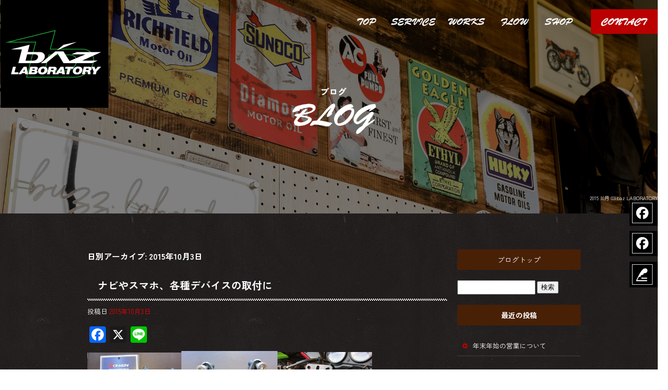

--- FILE ---
content_type: text/html; charset=UTF-8
request_url: https://www.buzz-lab.co.jp/archives/date/2015/10/03
body_size: 8013
content:
<!DOCTYPE html>
<html lang="ja">
<head>
<!-- ▼Googleアナリティクスタグ▼ -->

<!-- ▲Googleアナリティクスタグ▲ -->
<link rel='dns-prefetch' href='//static.addtoany.com' />
<link rel='dns-prefetch' href='//s.w.org' />
<link rel="alternate" type="application/rss+xml" title="baz LABORATORY &raquo; フィード" href="https://www.buzz-lab.co.jp/feed" />
<link rel="alternate" type="application/rss+xml" title="baz LABORATORY &raquo; コメントフィード" href="https://www.buzz-lab.co.jp/comments/feed" />
		<script type="text/javascript">
			window._wpemojiSettings = {"baseUrl":"https:\/\/s.w.org\/images\/core\/emoji\/11\/72x72\/","ext":".png","svgUrl":"https:\/\/s.w.org\/images\/core\/emoji\/11\/svg\/","svgExt":".svg","source":{"concatemoji":"https:\/\/www.buzz-lab.co.jp\/60027487\/wp-includes\/js\/wp-emoji-release.min.js?ver=4.9.8"}};
			!function(a,b,c){function d(a,b){var c=String.fromCharCode;l.clearRect(0,0,k.width,k.height),l.fillText(c.apply(this,a),0,0);var d=k.toDataURL();l.clearRect(0,0,k.width,k.height),l.fillText(c.apply(this,b),0,0);var e=k.toDataURL();return d===e}function e(a){var b;if(!l||!l.fillText)return!1;switch(l.textBaseline="top",l.font="600 32px Arial",a){case"flag":return!(b=d([55356,56826,55356,56819],[55356,56826,8203,55356,56819]))&&(b=d([55356,57332,56128,56423,56128,56418,56128,56421,56128,56430,56128,56423,56128,56447],[55356,57332,8203,56128,56423,8203,56128,56418,8203,56128,56421,8203,56128,56430,8203,56128,56423,8203,56128,56447]),!b);case"emoji":return b=d([55358,56760,9792,65039],[55358,56760,8203,9792,65039]),!b}return!1}function f(a){var c=b.createElement("script");c.src=a,c.defer=c.type="text/javascript",b.getElementsByTagName("head")[0].appendChild(c)}var g,h,i,j,k=b.createElement("canvas"),l=k.getContext&&k.getContext("2d");for(j=Array("flag","emoji"),c.supports={everything:!0,everythingExceptFlag:!0},i=0;i<j.length;i++)c.supports[j[i]]=e(j[i]),c.supports.everything=c.supports.everything&&c.supports[j[i]],"flag"!==j[i]&&(c.supports.everythingExceptFlag=c.supports.everythingExceptFlag&&c.supports[j[i]]);c.supports.everythingExceptFlag=c.supports.everythingExceptFlag&&!c.supports.flag,c.DOMReady=!1,c.readyCallback=function(){c.DOMReady=!0},c.supports.everything||(h=function(){c.readyCallback()},b.addEventListener?(b.addEventListener("DOMContentLoaded",h,!1),a.addEventListener("load",h,!1)):(a.attachEvent("onload",h),b.attachEvent("onreadystatechange",function(){"complete"===b.readyState&&c.readyCallback()})),g=c.source||{},g.concatemoji?f(g.concatemoji):g.wpemoji&&g.twemoji&&(f(g.twemoji),f(g.wpemoji)))}(window,document,window._wpemojiSettings);
		</script>
		<style type="text/css">
img.wp-smiley,
img.emoji {
	display: inline !important;
	border: none !important;
	box-shadow: none !important;
	height: 1em !important;
	width: 1em !important;
	margin: 0 .07em !important;
	vertical-align: -0.1em !important;
	background: none !important;
	padding: 0 !important;
}
</style>
<link rel='stylesheet' id='contact-form-7-css'  href='https://www.buzz-lab.co.jp/60027487/wp-content/plugins/contact-form-7/includes/css/styles.css?ver=5.1.6' type='text/css' media='all' />
<link rel='stylesheet' id='contact-form-7-confirm-css'  href='https://www.buzz-lab.co.jp/60027487/wp-content/plugins/contact-form-7-add-confirm/includes/css/styles.css?ver=5.1' type='text/css' media='all' />
<link rel='stylesheet' id='simplamodalwindow-css'  href='https://www.buzz-lab.co.jp/60027487/wp-content/plugins/light-box-miyamoto/SimplaModalwindow/jquery.SimplaModalwindow.css?ver=4.9.8' type='text/css' media='all' />
<link rel='stylesheet' id='toc-screen-css'  href='https://www.buzz-lab.co.jp/60027487/wp-content/plugins/table-of-contents-plus/screen.min.css?ver=1509' type='text/css' media='all' />
<link rel='stylesheet' id='addtoany-css'  href='https://www.buzz-lab.co.jp/60027487/wp-content/plugins/add-to-any/addtoany.min.css?ver=1.16' type='text/css' media='all' />
<script type='text/javascript'>
window.a2a_config=window.a2a_config||{};a2a_config.callbacks=[];a2a_config.overlays=[];a2a_config.templates={};a2a_localize = {
	Share: "共有",
	Save: "ブックマーク",
	Subscribe: "購読",
	Email: "メール",
	Bookmark: "ブックマーク",
	ShowAll: "すべて表示する",
	ShowLess: "小さく表示する",
	FindServices: "サービスを探す",
	FindAnyServiceToAddTo: "追加するサービスを今すぐ探す",
	PoweredBy: "Powered by",
	ShareViaEmail: "メールでシェアする",
	SubscribeViaEmail: "メールで購読する",
	BookmarkInYourBrowser: "ブラウザにブックマーク",
	BookmarkInstructions: "このページをブックマークするには、 Ctrl+D または \u2318+D を押下。",
	AddToYourFavorites: "お気に入りに追加",
	SendFromWebOrProgram: "任意のメールアドレスまたはメールプログラムから送信",
	EmailProgram: "メールプログラム",
	More: "詳細&#8230;",
	ThanksForSharing: "共有ありがとうございます !",
	ThanksForFollowing: "フォローありがとうございます !"
};
</script>
<script type='text/javascript' defer src='https://static.addtoany.com/menu/page.js'></script>
<script type='text/javascript' src='https://www.buzz-lab.co.jp/60027487/wp-includes/js/jquery/jquery-3.7.1.min.js?ver=3.7.1'></script>
<script type='text/javascript' src='https://www.buzz-lab.co.jp/60027487/wp-includes/js/jquery/jquery-migrate-3.5.0.min.js?ver=3.5.0'></script>
<script type='text/javascript' defer src='https://www.buzz-lab.co.jp/60027487/wp-content/plugins/add-to-any/addtoany.min.js?ver=1.1'></script>
<link rel='https://api.w.org/' href='https://www.buzz-lab.co.jp/wp-json/' />
<!-- Google tag (gtag.js) -->
<script async src="https://www.googletagmanager.com/gtag/js?id=G-HVNMJ3HEFB"></script>
<script>
  window.dataLayer = window.dataLayer || [];
  function gtag(){dataLayer.push(arguments);}
  gtag('js', new Date());

  gtag('config', 'G-HVNMJ3HEFB');
</script>
<style type="text/css">div#toc_container {width: 50%;}</style><meta charset="UTF-8" />
<meta name="viewport" content="width=1400">
<meta name="format-detection" content="telephone=no">
<title>  2015  10月  03 | baz LABORATORY</title>
<link rel="profile" href="https://gmpg.org/xfn/11" />
<link rel="stylesheet" type="text/css" media="all" href="https://www.buzz-lab.co.jp/60027487/wp-content/themes/multipress/style.css" />
<link rel="stylesheet" type="text/css" media="all" href="https://www.buzz-lab.co.jp/60027487/wp-content/themes/multipress/theme.css" />
<link rel="stylesheet" type="text/css" media="all" href="https://www.buzz-lab.co.jp/60027487/wp-content/themes/multipress/common.css" />
<link rel="shortcut icon" href="https://www.buzz-lab.co.jp/favicon.ico" />
<link rel="apple-touch-icon" type="image/png" sizes="240x240" href="https://www.buzz-lab.co.jp/apple-touch-icon.png">
<link rel="stylesheet" type="text/css" media="all" href="https://www.buzz-lab.co.jp/files/files_common.css?250526050113" />
<link rel="stylesheet" type="text/css" media="all" href="https://www.buzz-lab.co.jp/files/files_pc.css?250828095652" />

<link rel="pingback" href="https://www.buzz-lab.co.jp/60027487/xmlrpc.php" />





<meta name="description" content="buzz laboratory は一人ひとりのお客様にしっかり向き合って販売、メンテナンスを行っております。" />
<meta name="keywords" content="海老名,バイク,Kawasaki,Bright,baz laboratory,バズ ラボラトリー,神奈川" />

<script type="text/javascript" src="https://www.buzz-lab.co.jp/files/js/effect_pc.js"></script>
<link rel="stylesheet" href="https://www.buzz-lab.co.jp/files/Gallery-master/css/blueimp-gallery.min.css">
<script src="https://www.buzz-lab.co.jp/files/Gallery-master/js/blueimp-gallery.min.js"></script>
<script type="text/javascript" src="https://www.buzz-lab.co.jp/files/js/footer_common.js?250716050327"></script>
<script type="text/javascript" src="https://www.buzz-lab.co.jp/files/js/footer_pc.js?250716035200"></script>


<!-- OGPここから -->
<meta property="fb:app_id" content="" />
<meta property="og:type" content="website" />
<meta property="og:locale" content="ja_JP" />
<meta property="og:description" content="">
<meta property="og:title" content="baz LABORATORY">
<meta property="og:url" content="https://www.buzz-lab.co.jp/">
<meta property="og:image" content="https://www.buzz-lab.co.jp/apple-touch-icon.png">
<meta property="og:site_name" content="baz LABORATORY">
<!-- OGPここまで -->
</head>


<body  class="blog">

<div id="wrapper">
<div id="blueimp-gallery" class="blueimp-gallery blueimp-gallery-controls">
    <div class="slides"></div>
    <h3 class="title"></h3>
    <p class="description"></p>
    <a class="prev">‹</a>
    <a class="next">›</a>
    <a class="close">×</a>
    <a class="play-pause"></a>
    <ol class="indicator"></ol>
</div>

	<div id="branding_box">

	<div id="site-description">
<a href="https://www.buzz-lab.co.jp/" title="baz LABORATORY" rel="home">  2015  10月  03|baz LABORATORY</a>
	</div>


<div id="header_information" class="post">

	
<div class="post-data">
<div class="main_header">
<a href="/"><img src="/files/sp1.gif" width="240" height="100" /></a>
</div></div>

<div class="clear_float"></div>

	
</div><!-- #header_information -->


	<div id="access" role="navigation">
		<div class="menu-header"><ul id="menu-gnavi" class="menu"><li id="menu-item-34" class="gnavi11 menu-item menu-item-type-post_type menu-item-object-page menu-item-home menu-item-34"><a href="https://www.buzz-lab.co.jp/">トップページ</a></li>
<li id="menu-item-35" class="gnavi12 menu-item menu-item-type-post_type menu-item-object-page menu-item-35"><a href="https://www.buzz-lab.co.jp/service">サービス内容</a></li>
<li id="menu-item-33" class="gnavi13 menu-item menu-item-type-post_type menu-item-object-page menu-item-33"><a href="https://www.buzz-lab.co.jp/works">実績</a></li>
<li id="menu-item-32" class="gnavi14 menu-item menu-item-type-post_type menu-item-object-page menu-item-32"><a href="https://www.buzz-lab.co.jp/flow">依頼の流れ</a></li>
<li id="menu-item-84" class="gnavi15 menu-item menu-item-type-post_type menu-item-object-page menu-item-84"><a href="https://www.buzz-lab.co.jp/company">店舗案内</a></li>
<li id="menu-item-31" class="gnavi16 menu-item menu-item-type-post_type menu-item-object-page menu-item-31"><a href="https://www.buzz-lab.co.jp/contact">お問い合わせ</a></li>
</ul></div>	</div><!-- #access -->

	</div><!-- #branding_box --><div id="main_teaser">


<img alt="オフィシャルブログ" src="https://www.buzz-lab.co.jp/files/pc_teaser_07.png"></div>

<div id="outer_block">
<div id="inner_block">

	<div id="blog_main">

		<div id="container">


			<h1 class="page-title">
				日別アーカイブ: <span>2015年10月3日</span>			</h1>





        <div id="post-1068" class="post-1068 post type-post status-publish format-standard hentry category-blogpost">
            <h2 class="entry-title"><a href="https://www.buzz-lab.co.jp/archives/1068" title="ナビやスマホ、各種デバイスの取付に へのパーマリンク" rel="bookmark">ナビやスマホ、各種デバイスの取付に</a></h2>

            <div class="entry-meta">
                <span class="meta-prep meta-prep-author">投稿日</span> <a href="https://www.buzz-lab.co.jp/archives/1068" title="6:46 PM" rel="bookmark"><span class="entry-date">2015年10月3日</span></a><!-- <span class="meta-sep">by</span>-->  <!--<span class="author vcard"><a class="url fn n" href="https://www.buzz-lab.co.jp/archives/author/rmadmin" title="rmadmin の投稿をすべて表示">rmadmin</a></span>-->            </div><!-- .entry-meta -->

    
            <div class="entry-content">
                <div class="addtoany_share_save_container addtoany_content addtoany_content_top"><div class="a2a_kit a2a_kit_size_32 addtoany_list" data-a2a-url="https://www.buzz-lab.co.jp/archives/1068" data-a2a-title="ナビやスマホ、各種デバイスの取付に"><a class="a2a_button_facebook" href="https://www.addtoany.com/add_to/facebook?linkurl=https%3A%2F%2Fwww.buzz-lab.co.jp%2Farchives%2F1068&amp;linkname=%E3%83%8A%E3%83%93%E3%82%84%E3%82%B9%E3%83%9E%E3%83%9B%E3%80%81%E5%90%84%E7%A8%AE%E3%83%87%E3%83%90%E3%82%A4%E3%82%B9%E3%81%AE%E5%8F%96%E4%BB%98%E3%81%AB" title="Facebook" rel="nofollow noopener" target="_blank"></a><a class="a2a_button_x" href="https://www.addtoany.com/add_to/x?linkurl=https%3A%2F%2Fwww.buzz-lab.co.jp%2Farchives%2F1068&amp;linkname=%E3%83%8A%E3%83%93%E3%82%84%E3%82%B9%E3%83%9E%E3%83%9B%E3%80%81%E5%90%84%E7%A8%AE%E3%83%87%E3%83%90%E3%82%A4%E3%82%B9%E3%81%AE%E5%8F%96%E4%BB%98%E3%81%AB" title="X" rel="nofollow noopener" target="_blank"></a><a class="a2a_button_line" href="https://www.addtoany.com/add_to/line?linkurl=https%3A%2F%2Fwww.buzz-lab.co.jp%2Farchives%2F1068&amp;linkname=%E3%83%8A%E3%83%93%E3%82%84%E3%82%B9%E3%83%9E%E3%83%9B%E3%80%81%E5%90%84%E7%A8%AE%E3%83%87%E3%83%90%E3%82%A4%E3%82%B9%E3%81%AE%E5%8F%96%E4%BB%98%E3%81%AB" title="Line" rel="nofollow noopener" target="_blank"></a></div></div><p><a class="modal photoswipe" href="https://www.buzz-lab.co.jp/60027487/wp-content/uploads/2015/10/IMG_0005.jpg"><img src="https://www.buzz-lab.co.jp/60027487/wp-content/uploads/2015/10/IMG_0005-300x224.jpg" alt="IMG_0005" width="300" height="140" class="alignnone size-medium wp-image-1051" style="width: 183px;" /></a><a class="modal photoswipe" href="https://www.buzz-lab.co.jp/60027487/wp-content/uploads/2015/10/IMG_0003.jpg"><img src="https://www.buzz-lab.co.jp/60027487/wp-content/uploads/2015/10/IMG_0003-300x224.jpg" alt="IMG_0003" width="300" height="149" class="alignnone size-medium wp-image-1049" style="width: 187px;" /></a><a class="modal photoswipe" href="https://www.buzz-lab.co.jp/60027487/wp-content/uploads/2015/10/IMG_00161.jpg"><img src="https://www.buzz-lab.co.jp/60027487/wp-content/uploads/2015/10/IMG_00161-300x224.jpg" alt="IMG_0016" width="300" height="142" class="alignnone size-medium wp-image-1062" style="width: 184px;" /></a></p>
<p>近年は四輪にナビが付いてるなんて当たり前。</p>
<p>なのでドライバーはナビに頼ってる方が殆どですね。</p>
<p>その方たちが二輪にもナビを求めるのはごく自然な事ですが、配線やマウントパーツでコクピットがゴチャゴチャになってしまいがち。やっぱり美しくないといけません。</p>
<p>当社でも新車のセットアップ時にナビを「スマートに取り付けてね」とのご依頼が多いです。マウントパーツも様々なブランドから販売されてますが、機種専用設計ではないのでワンオフで造ったりもします。</p>
<p>今回ご紹介するのはアルマイト加工でお馴染みのKOKEN製　「フレックスモバイルステー」。その名のとうり自在に形を変えますので汎用性が高いです。特にパイプハンドルを装備しているモデルに最適です。最近のKawasakiならNinja400/650、ZRX1200DAEGやZ1000/800など。装着画像はZ750Sです。</p>
<p>カラーはブラックとシルバーでお値段は税抜7.900円</p>
<p>KOKENさんはアルマイト加工屋さんなのでカラーオーダーも出来ますよ。（</p>
<p>ご注文/お取付のご用命は是非当社で。</p>
<p>&nbsp;</p>
                            </div><!-- .entry-content -->

    
        </div><!-- #post-## -->

    

        <div id="post-1065" class="post-1065 post type-post status-publish format-standard hentry category-blogpost">
            <h2 class="entry-title"><a href="https://www.buzz-lab.co.jp/archives/1065" title="Ninja H2 シート加工 へのパーマリンク" rel="bookmark">Ninja H2 シート加工</a></h2>

            <div class="entry-meta">
                <span class="meta-prep meta-prep-author">投稿日</span> <a href="https://www.buzz-lab.co.jp/archives/1065" title="6:02 PM" rel="bookmark"><span class="entry-date">2015年10月3日</span></a><!-- <span class="meta-sep">by</span>-->  <!--<span class="author vcard"><a class="url fn n" href="https://www.buzz-lab.co.jp/archives/author/rmadmin" title="rmadmin の投稿をすべて表示">rmadmin</a></span>-->            </div><!-- .entry-meta -->

    
            <div class="entry-content">
                <div class="addtoany_share_save_container addtoany_content addtoany_content_top"><div class="a2a_kit a2a_kit_size_32 addtoany_list" data-a2a-url="https://www.buzz-lab.co.jp/archives/1065" data-a2a-title="Ninja H2 シート加工"><a class="a2a_button_facebook" href="https://www.addtoany.com/add_to/facebook?linkurl=https%3A%2F%2Fwww.buzz-lab.co.jp%2Farchives%2F1065&amp;linkname=Ninja%20H2%20%E3%82%B7%E3%83%BC%E3%83%88%E5%8A%A0%E5%B7%A5" title="Facebook" rel="nofollow noopener" target="_blank"></a><a class="a2a_button_x" href="https://www.addtoany.com/add_to/x?linkurl=https%3A%2F%2Fwww.buzz-lab.co.jp%2Farchives%2F1065&amp;linkname=Ninja%20H2%20%E3%82%B7%E3%83%BC%E3%83%88%E5%8A%A0%E5%B7%A5" title="X" rel="nofollow noopener" target="_blank"></a><a class="a2a_button_line" href="https://www.addtoany.com/add_to/line?linkurl=https%3A%2F%2Fwww.buzz-lab.co.jp%2Farchives%2F1065&amp;linkname=Ninja%20H2%20%E3%82%B7%E3%83%BC%E3%83%88%E5%8A%A0%E5%B7%A5" title="Line" rel="nofollow noopener" target="_blank"></a></div></div><p><a class="modal photoswipe" href="https://www.buzz-lab.co.jp/60027487/wp-content/uploads/2015/10/IMG_0001.jpg"><img src="https://www.buzz-lab.co.jp/60027487/wp-content/uploads/2015/10/IMG_0001-300x224.jpg" alt="IMG_0001" width="300" height="117" class="alignnone size-medium wp-image-1047" style="width: 150px;" /></a><a class="modal photoswipe" href="https://www.buzz-lab.co.jp/60027487/wp-content/uploads/2015/10/IMG_0002.jpg"><img src="https://www.buzz-lab.co.jp/60027487/wp-content/uploads/2015/10/IMG_0002-300x224.jpg" alt="IMG_0002" width="300" height="71" class="alignnone size-medium wp-image-1048" style="width: 150px;" /></a><a class="modal photoswipe" href="https://www.buzz-lab.co.jp/60027487/wp-content/uploads/2015/10/IMG_0009.jpg"><img src="https://www.buzz-lab.co.jp/60027487/wp-content/uploads/2015/10/IMG_0009-300x224.jpg" alt="IMG_0009" width="300" height="86" class="alignnone size-medium wp-image-1055" style="width: 150px;" /></a><a class="modal photoswipe" href="https://www.buzz-lab.co.jp/60027487/wp-content/uploads/2015/10/1418610062_127.jpg"><img src="https://www.buzz-lab.co.jp/60027487/wp-content/uploads/2015/10/1418610062_127-300x200.jpg" alt="1418610062_127" width="300" height="62" class="alignnone size-medium wp-image-1066" style="width: 168px;" /></a></p>
<p>当社で販売したNinja H2のオーナー様はほぼ全員</p>
<p>「オシリ痛くなる～」</p>
<p>スポーツライディングではもちろん気になりませんがツーリングなどで「どっかり」腰をすえて乗っているとH2に限らずどんなバイクもオシリ痛くなりますよね。H2はスポーモデルなんだから少々は大目にみましょう。</p>
<p>ッという事で「秋の一泊ツーリング」を２週間後に控えた参加メンバーのH2シートに皆さんご存知のゲルザブを埋め込みました。ただ挿入しただけでは段差が出来てカッコ悪いのでスムージング。指で押しただけでも違いは体感できますね。</p>
<p>以前同様の加工をしたH2オーナー様は「かなり改善した」との事ですので期待して下さい。今回はレザー（表皮）再利用でしたが100種類を超えるサンプルからお好きなレザーを選ぶ事もできますのでご興味のある方はご相談下さい。</p>
                            </div><!-- .entry-content -->

    
        </div><!-- #post-## -->

    


		</div><!-- #container -->


		<div id="primary" class="widget-area" role="complementary">
			<ul class="xoxo">


<li id="text-6" class="widget-container widget_text">			<div class="textwidget"><div class="widget-title2 unity_title">
<a href="/blog">ブログトップ</a>
</div></div>
		</li><li id="search-2" class="widget-container widget_search"><form role="search" method="get" id="searchform" class="searchform" action="https://www.buzz-lab.co.jp/">
				<div>
					<label class="screen-reader-text" for="s">検索:</label>
					<input type="text" value="" name="s" id="s" />
					<input type="submit" id="searchsubmit" value="検索" />
				</div>
			</form></li>		<li id="recent-posts-2" class="widget-container widget_recent_entries">		<h3 class="widget-title unity_title">最近の投稿</h3>		<ul>
											<li>
					<a href="https://www.buzz-lab.co.jp/archives/6340">年末年始の営業について</a>
									</li>
											<li>
					<a href="https://www.buzz-lab.co.jp/archives/6333">KX250X  My2026  納車</a>
									</li>
											<li>
					<a href="https://www.buzz-lab.co.jp/archives/6328">9月13日の営業は17時まで</a>
									</li>
											<li>
					<a href="https://www.buzz-lab.co.jp/archives/6322">ホームページリニューアルしました</a>
									</li>
											<li>
					<a href="https://www.buzz-lab.co.jp/archives/6223">ELIMINATOR400   My2026 即納車あります</a>
									</li>
					</ul>
		</li><li id="archives-2" class="widget-container widget_archive"><h3 class="widget-title unity_title">アーカイブ</h3>		<ul>
			<li><a href='https://www.buzz-lab.co.jp/archives/date/2025/12'>2025年12月</a></li>
	<li><a href='https://www.buzz-lab.co.jp/archives/date/2025/09'>2025年9月</a></li>
	<li><a href='https://www.buzz-lab.co.jp/archives/date/2025/08'>2025年8月</a></li>
	<li><a href='https://www.buzz-lab.co.jp/archives/date/2025/04'>2025年4月</a></li>
	<li><a href='https://www.buzz-lab.co.jp/archives/date/2024/12'>2024年12月</a></li>
	<li><a href='https://www.buzz-lab.co.jp/archives/date/2024/11'>2024年11月</a></li>
	<li><a href='https://www.buzz-lab.co.jp/archives/date/2024/08'>2024年8月</a></li>
	<li><a href='https://www.buzz-lab.co.jp/archives/date/2023/12'>2023年12月</a></li>
	<li><a href='https://www.buzz-lab.co.jp/archives/date/2023/04'>2023年4月</a></li>
	<li><a href='https://www.buzz-lab.co.jp/archives/date/2022/12'>2022年12月</a></li>
	<li><a href='https://www.buzz-lab.co.jp/archives/date/2022/07'>2022年7月</a></li>
	<li><a href='https://www.buzz-lab.co.jp/archives/date/2022/04'>2022年4月</a></li>
	<li><a href='https://www.buzz-lab.co.jp/archives/date/2022/02'>2022年2月</a></li>
	<li><a href='https://www.buzz-lab.co.jp/archives/date/2022/01'>2022年1月</a></li>
	<li><a href='https://www.buzz-lab.co.jp/archives/date/2021/12'>2021年12月</a></li>
	<li><a href='https://www.buzz-lab.co.jp/archives/date/2021/11'>2021年11月</a></li>
	<li><a href='https://www.buzz-lab.co.jp/archives/date/2021/09'>2021年9月</a></li>
	<li><a href='https://www.buzz-lab.co.jp/archives/date/2021/08'>2021年8月</a></li>
	<li><a href='https://www.buzz-lab.co.jp/archives/date/2021/07'>2021年7月</a></li>
	<li><a href='https://www.buzz-lab.co.jp/archives/date/2021/06'>2021年6月</a></li>
	<li><a href='https://www.buzz-lab.co.jp/archives/date/2021/04'>2021年4月</a></li>
	<li><a href='https://www.buzz-lab.co.jp/archives/date/2021/03'>2021年3月</a></li>
	<li><a href='https://www.buzz-lab.co.jp/archives/date/2021/02'>2021年2月</a></li>
	<li><a href='https://www.buzz-lab.co.jp/archives/date/2021/01'>2021年1月</a></li>
	<li><a href='https://www.buzz-lab.co.jp/archives/date/2020/12'>2020年12月</a></li>
	<li><a href='https://www.buzz-lab.co.jp/archives/date/2020/11'>2020年11月</a></li>
	<li><a href='https://www.buzz-lab.co.jp/archives/date/2020/10'>2020年10月</a></li>
	<li><a href='https://www.buzz-lab.co.jp/archives/date/2020/09'>2020年9月</a></li>
	<li><a href='https://www.buzz-lab.co.jp/archives/date/2020/08'>2020年8月</a></li>
	<li><a href='https://www.buzz-lab.co.jp/archives/date/2020/07'>2020年7月</a></li>
	<li><a href='https://www.buzz-lab.co.jp/archives/date/2020/06'>2020年6月</a></li>
	<li><a href='https://www.buzz-lab.co.jp/archives/date/2020/05'>2020年5月</a></li>
	<li><a href='https://www.buzz-lab.co.jp/archives/date/2020/04'>2020年4月</a></li>
	<li><a href='https://www.buzz-lab.co.jp/archives/date/2020/03'>2020年3月</a></li>
	<li><a href='https://www.buzz-lab.co.jp/archives/date/2020/02'>2020年2月</a></li>
	<li><a href='https://www.buzz-lab.co.jp/archives/date/2020/01'>2020年1月</a></li>
	<li><a href='https://www.buzz-lab.co.jp/archives/date/2019/12'>2019年12月</a></li>
	<li><a href='https://www.buzz-lab.co.jp/archives/date/2019/11'>2019年11月</a></li>
	<li><a href='https://www.buzz-lab.co.jp/archives/date/2019/10'>2019年10月</a></li>
	<li><a href='https://www.buzz-lab.co.jp/archives/date/2019/09'>2019年9月</a></li>
	<li><a href='https://www.buzz-lab.co.jp/archives/date/2019/08'>2019年8月</a></li>
	<li><a href='https://www.buzz-lab.co.jp/archives/date/2019/07'>2019年7月</a></li>
	<li><a href='https://www.buzz-lab.co.jp/archives/date/2019/06'>2019年6月</a></li>
	<li><a href='https://www.buzz-lab.co.jp/archives/date/2019/05'>2019年5月</a></li>
	<li><a href='https://www.buzz-lab.co.jp/archives/date/2019/04'>2019年4月</a></li>
	<li><a href='https://www.buzz-lab.co.jp/archives/date/2019/03'>2019年3月</a></li>
	<li><a href='https://www.buzz-lab.co.jp/archives/date/2019/02'>2019年2月</a></li>
	<li><a href='https://www.buzz-lab.co.jp/archives/date/2019/01'>2019年1月</a></li>
	<li><a href='https://www.buzz-lab.co.jp/archives/date/2018/12'>2018年12月</a></li>
	<li><a href='https://www.buzz-lab.co.jp/archives/date/2018/11'>2018年11月</a></li>
	<li><a href='https://www.buzz-lab.co.jp/archives/date/2018/10'>2018年10月</a></li>
	<li><a href='https://www.buzz-lab.co.jp/archives/date/2018/09'>2018年9月</a></li>
	<li><a href='https://www.buzz-lab.co.jp/archives/date/2018/08'>2018年8月</a></li>
	<li><a href='https://www.buzz-lab.co.jp/archives/date/2018/07'>2018年7月</a></li>
	<li><a href='https://www.buzz-lab.co.jp/archives/date/2018/06'>2018年6月</a></li>
	<li><a href='https://www.buzz-lab.co.jp/archives/date/2018/05'>2018年5月</a></li>
	<li><a href='https://www.buzz-lab.co.jp/archives/date/2018/04'>2018年4月</a></li>
	<li><a href='https://www.buzz-lab.co.jp/archives/date/2018/03'>2018年3月</a></li>
	<li><a href='https://www.buzz-lab.co.jp/archives/date/2018/02'>2018年2月</a></li>
	<li><a href='https://www.buzz-lab.co.jp/archives/date/2018/01'>2018年1月</a></li>
	<li><a href='https://www.buzz-lab.co.jp/archives/date/2017/12'>2017年12月</a></li>
	<li><a href='https://www.buzz-lab.co.jp/archives/date/2017/11'>2017年11月</a></li>
	<li><a href='https://www.buzz-lab.co.jp/archives/date/2017/10'>2017年10月</a></li>
	<li><a href='https://www.buzz-lab.co.jp/archives/date/2017/09'>2017年9月</a></li>
	<li><a href='https://www.buzz-lab.co.jp/archives/date/2017/08'>2017年8月</a></li>
	<li><a href='https://www.buzz-lab.co.jp/archives/date/2017/07'>2017年7月</a></li>
	<li><a href='https://www.buzz-lab.co.jp/archives/date/2017/06'>2017年6月</a></li>
	<li><a href='https://www.buzz-lab.co.jp/archives/date/2017/05'>2017年5月</a></li>
	<li><a href='https://www.buzz-lab.co.jp/archives/date/2017/04'>2017年4月</a></li>
	<li><a href='https://www.buzz-lab.co.jp/archives/date/2017/03'>2017年3月</a></li>
	<li><a href='https://www.buzz-lab.co.jp/archives/date/2017/02'>2017年2月</a></li>
	<li><a href='https://www.buzz-lab.co.jp/archives/date/2017/01'>2017年1月</a></li>
	<li><a href='https://www.buzz-lab.co.jp/archives/date/2016/12'>2016年12月</a></li>
	<li><a href='https://www.buzz-lab.co.jp/archives/date/2016/11'>2016年11月</a></li>
	<li><a href='https://www.buzz-lab.co.jp/archives/date/2016/10'>2016年10月</a></li>
	<li><a href='https://www.buzz-lab.co.jp/archives/date/2016/09'>2016年9月</a></li>
	<li><a href='https://www.buzz-lab.co.jp/archives/date/2016/08'>2016年8月</a></li>
	<li><a href='https://www.buzz-lab.co.jp/archives/date/2016/07'>2016年7月</a></li>
	<li><a href='https://www.buzz-lab.co.jp/archives/date/2016/06'>2016年6月</a></li>
	<li><a href='https://www.buzz-lab.co.jp/archives/date/2016/05'>2016年5月</a></li>
	<li><a href='https://www.buzz-lab.co.jp/archives/date/2016/04'>2016年4月</a></li>
	<li><a href='https://www.buzz-lab.co.jp/archives/date/2016/03'>2016年3月</a></li>
	<li><a href='https://www.buzz-lab.co.jp/archives/date/2016/02'>2016年2月</a></li>
	<li><a href='https://www.buzz-lab.co.jp/archives/date/2016/01'>2016年1月</a></li>
	<li><a href='https://www.buzz-lab.co.jp/archives/date/2015/12'>2015年12月</a></li>
	<li><a href='https://www.buzz-lab.co.jp/archives/date/2015/11'>2015年11月</a></li>
	<li><a href='https://www.buzz-lab.co.jp/archives/date/2015/10'>2015年10月</a></li>
	<li><a href='https://www.buzz-lab.co.jp/archives/date/2015/09'>2015年9月</a></li>
		</ul>
		</li><li id="categories-2" class="widget-container widget_categories"><h3 class="widget-title unity_title">カテゴリー</h3>		<ul>
	<li class="cat-item cat-item-1"><a href="https://www.buzz-lab.co.jp/archives/category/blogpost" >日記</a>
</li>
	<li class="cat-item cat-item-7"><a href="https://www.buzz-lab.co.jp/archives/category/news" >NEWS</a>
</li>
	<li class="cat-item cat-item-8"><a href="https://www.buzz-lab.co.jp/archives/category/campaign" >キャンペーン</a>
</li>
	<li class="cat-item cat-item-9"><a href="https://www.buzz-lab.co.jp/archives/category/custom" >カスタム</a>
</li>
	<li class="cat-item cat-item-10"><a href="https://www.buzz-lab.co.jp/archives/category/noushakinenn" >納車記念</a>
</li>
	<li class="cat-item cat-item-11"><a href="https://www.buzz-lab.co.jp/archives/category/event" >イベント</a>
</li>
	<li class="cat-item cat-item-12"><a href="https://www.buzz-lab.co.jp/archives/category/seibi" >整備日誌</a>
</li>
		</ul>
</li><li id="calendar-2" class="widget-container widget_calendar"><h3 class="widget-title unity_title">投稿日カレンダー</h3><div id="calendar_wrap" class="calendar_wrap"><table id="wp-calendar">
	<caption>2015年10月</caption>
	<thead>
	<tr>
		<th scope="col" title="日曜日">日</th>
		<th scope="col" title="月曜日">月</th>
		<th scope="col" title="火曜日">火</th>
		<th scope="col" title="水曜日">水</th>
		<th scope="col" title="木曜日">木</th>
		<th scope="col" title="金曜日">金</th>
		<th scope="col" title="土曜日">土</th>
	</tr>
	</thead>

	<tfoot>
	<tr>
		<td colspan="3" id="prev"><a href="https://www.buzz-lab.co.jp/archives/date/2015/09">&laquo; 9月</a></td>
		<td class="pad">&nbsp;</td>
		<td colspan="3" id="next"><a href="https://www.buzz-lab.co.jp/archives/date/2015/11">11月 &raquo;</a></td>
	</tr>
	</tfoot>

	<tbody>
	<tr>
		<td colspan="4" class="pad">&nbsp;</td><td><a href="https://www.buzz-lab.co.jp/archives/date/2015/10/01" aria-label="2015年10月1日 に投稿を公開">1</a></td><td>2</td><td><a href="https://www.buzz-lab.co.jp/archives/date/2015/10/03" aria-label="2015年10月3日 に投稿を公開">3</a></td>
	</tr>
	<tr>
		<td><a href="https://www.buzz-lab.co.jp/archives/date/2015/10/04" aria-label="2015年10月4日 に投稿を公開">4</a></td><td><a href="https://www.buzz-lab.co.jp/archives/date/2015/10/05" aria-label="2015年10月5日 に投稿を公開">5</a></td><td><a href="https://www.buzz-lab.co.jp/archives/date/2015/10/06" aria-label="2015年10月6日 に投稿を公開">6</a></td><td>7</td><td>8</td><td><a href="https://www.buzz-lab.co.jp/archives/date/2015/10/09" aria-label="2015年10月9日 に投稿を公開">9</a></td><td><a href="https://www.buzz-lab.co.jp/archives/date/2015/10/10" aria-label="2015年10月10日 に投稿を公開">10</a></td>
	</tr>
	<tr>
		<td>11</td><td>12</td><td>13</td><td>14</td><td>15</td><td>16</td><td>17</td>
	</tr>
	<tr>
		<td>18</td><td><a href="https://www.buzz-lab.co.jp/archives/date/2015/10/19" aria-label="2015年10月19日 に投稿を公開">19</a></td><td><a href="https://www.buzz-lab.co.jp/archives/date/2015/10/20" aria-label="2015年10月20日 に投稿を公開">20</a></td><td>21</td><td><a href="https://www.buzz-lab.co.jp/archives/date/2015/10/22" aria-label="2015年10月22日 に投稿を公開">22</a></td><td>23</td><td><a href="https://www.buzz-lab.co.jp/archives/date/2015/10/24" aria-label="2015年10月24日 に投稿を公開">24</a></td>
	</tr>
	<tr>
		<td>25</td><td><a href="https://www.buzz-lab.co.jp/archives/date/2015/10/26" aria-label="2015年10月26日 に投稿を公開">26</a></td><td>27</td><td>28</td><td>29</td><td><a href="https://www.buzz-lab.co.jp/archives/date/2015/10/30" aria-label="2015年10月30日 に投稿を公開">30</a></td><td>31</td>
	</tr>
	</tbody>
	</table></div></li>			</ul>
		</div><!-- #primary .widget-area -->


</div><!-- #main -->

</div><!-- #inner_block -->
</div><!-- #outer_block -->

<div id="footer_block">
	<div id="footer_box">
		<div id="footer_sitemap_block">



    <div id="footer-widget-area" role="complementary">

<div id="first" class="widget-area">
  <ul class="xoxo">
<div class="menu-header"><ul id="menu-footer_navi" class="menu"><li id="menu-item-59" class="menu-item menu-item-type-post_type menu-item-object-page menu-item-home menu-item-59"><a href="https://www.buzz-lab.co.jp/">トップページ</a></li>
<li id="menu-item-60" class="menu-item menu-item-type-post_type menu-item-object-page menu-item-60"><a href="https://www.buzz-lab.co.jp/service">サービス内容</a></li>
<li id="menu-item-61" class="menu-item menu-item-type-post_type menu-item-object-page menu-item-61"><a href="https://www.buzz-lab.co.jp/works">実績</a></li>
<li id="menu-item-62" class="menu-item menu-item-type-post_type menu-item-object-page menu-item-62"><a href="https://www.buzz-lab.co.jp/flow">依頼の流れ</a></li>
<li id="menu-item-87" class="menu-item menu-item-type-post_type menu-item-object-page menu-item-87"><a href="https://www.buzz-lab.co.jp/company">店舗案内</a></li>
<li id="menu-item-63" class="menu-item menu-item-type-post_type menu-item-object-page menu-item-63"><a href="https://www.buzz-lab.co.jp/contact">お問い合わせ</a></li>
<li id="menu-item-64" class="menu-item menu-item-type-post_type menu-item-object-page current_page_parent menu-item-64"><a href="https://www.buzz-lab.co.jp/blog">オフィシャルブログ</a></li>
</ul></div>  </ul>
</div>

  </div><!-- #footer-widget-area -->
		</div><!--#footer_sitemap_block-->

		<div class="footer_infomation">


<div id="footer_information" class="post">

		<div class="entry-post">

		<div class="post-data">
			<p>〒243-0435 神奈川県海老名市下今泉1-14-49</p>
<p>TEL：046-236-3801</p>
<p>FAX：046-236-3802</p>

<div class="fixed_btn">
   <div id="fixed_btn_fb1"><a href="https://www.facebook.com/p/%E3%83%90%E3%82%BA-%E6%A0%AA%E5%BC%8F%E4%BC%9A%E7%A4%BEbuzz-100057252468280/" target=”_blank”><img src="/files/btn_fb01.png" alt="株式会社buzzの公式Facebook"></a></div>
   <div id="fixed_btn_fb2"><a href="https://www.facebook.com/manabu.uchiyama1/photos"><img src="/files/btn_fb02.png" alt="代表山内の公式Facebook"></a></div>
   <div id="fixed_btn_blog"><a href="/blog"><img src="/files/btn_blog.png" alt="オフィシャルブログ"></a></div>
</div>

<div id="float_top_btn"><a href="#"><img src="/files/top_btn.png" alt="先頭へ戻る"></a></div>		</div>

<div class="clear_float"></div>

	</div>
	
</div><!-- #footer_information -->


		</div><!-- .footer_infomation -->
	</div><!--footer_box-->

<address id="copyright">Copyright (C) baz laboratory All Rights Reserved.</address>

</div><!--footer_block-->

</div><!--wrapper-->
<script type='text/javascript'>
/* <![CDATA[ */
var wpcf7 = {"apiSettings":{"root":"https:\/\/www.buzz-lab.co.jp\/wp-json\/contact-form-7\/v1","namespace":"contact-form-7\/v1"}};
/* ]]> */
</script>
<script type='text/javascript' src='https://www.buzz-lab.co.jp/60027487/wp-content/plugins/contact-form-7/includes/js/scripts.js?ver=5.1.6'></script>
<script type='text/javascript' src='https://www.buzz-lab.co.jp/60027487/wp-includes/js/jquery/jquery.form.min.js?ver=4.2.1'></script>
<script type='text/javascript' src='https://www.buzz-lab.co.jp/60027487/wp-content/plugins/contact-form-7-add-confirm/includes/js/scripts.js?ver=5.1'></script>
<script type='text/javascript' src='https://www.buzz-lab.co.jp/60027487/wp-content/plugins/light-box-miyamoto/SimplaModalwindow/jquery.SimplaModalwindow.js?ver=1.7.1'></script>
<script type='text/javascript'>
/* <![CDATA[ */
var tocplus = {"visibility_show":"show","visibility_hide":"hide","width":"50%"};
/* ]]> */
</script>
<script type='text/javascript' src='https://www.buzz-lab.co.jp/60027487/wp-content/plugins/table-of-contents-plus/front.min.js?ver=1509'></script>
<script type='text/javascript' src='https://www.buzz-lab.co.jp/60027487/wp-includes/js/wp-embed.min.js?ver=4.9.8'></script>

</body>
</html>

--- FILE ---
content_type: application/javascript
request_url: https://www.buzz-lab.co.jp/files/js/footer_common.js?250716050327
body_size: 6460
content:
var $ = jQuery;

//「GSAP」のライブラリJS読込
//$.ajax({url:"/files/gsap/gsap.min.js",dataType:"script",async:false});

//「GSAP付属」のライブラリJS読込(※必要なものだけコメント外して使う)
//$.ajax({url:"/files/gsap/Flip.min.js",dataType:"script",async:false});
//$.ajax({url:"/files/gsap/ScrollTrigger.min.js",dataType:"script",async:false});
//$.ajax({url:"/files/gsap/Observer.min.js",dataType:"script",async:false});
//$.ajax({url:"/files/gsap/ScrollToPlugin.min.js",dataType:"script",async:false});
//$.ajax({url:"/files/gsap/Draggable.min.js",dataType:"script",async:false});
//$.ajax({url:"/files/gsap/MotionPathPlugin.min.js",dataType:"script",async:false});
//$.ajax({url:"/files/gsap/EaselPlugin.min.js",dataType:"script",async:false});
//$.ajax({url:"/files/gsap/PixiPlugin.min.js",dataType:"script",async:false});
//$.ajax({url:"/files/gsap/TextPlugin.min.js",dataType:"script",async:false});
//$.ajax({url:"/files/gsap/EasePack.min.js",dataType:"script",async:false});
//$.ajax({url:"/files/gsap/CustomEase.min.js",dataType:"script",async:false});

/*=====================================================================*/
//PCかSPを判断する為のフラグとクラス。
var SpFlg = false;
$(function(){
    //SP判定
    var sp = $("#Side_wrap").length;
    if(sp) SpFlg = true;
    $("html").addClass((sp ? "sp" : "pc"));

    //カスタムプロパティ
    GetCustomProperty();
});
//カスタムプロパティ
function GetCustomProperty(){
    var pc_min = 1300;
    var pc_max = 2000;
    var sp_w = 640;
    $(window).bind("ready load resize scroll", function(e){
        var ww = $(window).width();
        var wh = $(window).height();
        var ww2 = window.innerWidth;
        var wh2 = window.innerHeight;
        var wx = $(window).scrollLeft();
        var wy = $(window).scrollTop();
        var scale = (SpFlg ? ww : Math.min(Math.max(ww,pc_min),pc_max))/(SpFlg ? sp_w : pc_max);
        //PC/SP
        SetCustomProperty("easys_window_w", ww+"px");   //PCスクロールバー・SPアドレスバーを含まない画面横幅
        SetCustomProperty("easys_window_h", wh+"px");   //PCスクロールバー・SPアドレスバーを含まない画面高さ
        SetCustomProperty("easys_window_w2", ww2+"px"); //PCスクロールバー・SPアドレスバーを含む画面横幅
        SetCustomProperty("easys_window_h2", wh2+"px"); //PCスクロールバー・SPアドレスバーを含む画面高さ
        SetCustomProperty("easys_window_x", wx+"px");   //横スクロール量
        SetCustomProperty("easys_window_y", wy+"px");   //縦スクロール量
        SetCustomProperty("easys_scale", scale);        //レスポンシブスケール
        //メインサイズ
        $("#jquery_slider_"+(SpFlg ? "sp" : "pc")+" img, #video_teaser"+(SpFlg ? "_sp" : "")+" video, #main_teaser img, #top_slide img").each(function(){
            var rect = this.getBoundingClientRect();
            var main_w = rect.width;
            var main_h = rect.height;
            if(main_w && main_h){
                SetCustomProperty("easys_main_w", main_w+"px");//メイン横幅
                SetCustomProperty("easys_main_h", main_h+"px");//メイン高さ
                return false;
            }
        });
        if(SpFlg){
            //SP
        }else{
            //PC
            var access_h = $("#access").outerHeight();
            SetCustomProperty("easys_access_h", access_h+"px");//ナビ高さ
            var branding_box_h = $("#branding_box").outerHeight();
            SetCustomProperty("easys_branding_box_h", branding_box_h+"px");//ブランディングボックス高さ
        }
    });
}
function SetCustomProperty(name, val, id){
    //ID指定
    if(id)  document.getElementById(id).style.setProperty("--"+name, val);
    //:root指定
    else    document.documentElement.style.setProperty("--"+name, val);
}
/*=====================================================================*/

/*=====================================================================
//「※印」は案件に応じて変更して下さい。
=====================================================================*/

/*=====================================================================
//ターゲット要素に動画を追加する ※CSS側も要編集
$(function(){
    //処理
    var func = function(target, filename){
        if($(target).length){
            //※ファイル名を変更して下さい
            var video = '<video src="/files/'+filename+'.mp4" poster="/files/'+filename+'.jpg" width="100%" preload="metadata" muted loop playsinline></video>';
            $(target).prepend(video);
            $(target+" video").get(0).play();
        }
    };
    //※ターゲットを指定する
    //func("#ターゲット", "動画とポスターのファイル名");
    func("#fzuvxc80c5qbaosjelyl", "pc_movie1_bg");
});
=====================================================================*/

/*=====================================================================
//要素を移動する
$(function(){
    //※移動元→移動先
    $("#移動元").prependTo("#移動先");//先頭に追加
    //$("#移動元").appendTo("#移動先");//最後尾に追加
});
=====================================================================*/

/*=====================================================================
//要素をコピーする
$(function(){
    //※コピー元→コピー先
    $("#コピー元").clone().prependTo("#コピー先");//先頭に追加
    //$("#コピー元").clone().appendTo("#コピー先");//最後尾に追加
});
=====================================================================*/

/*=====================================================================
//要素を追加する
$(function(){
    //※追加先←HTML
    $("#追加先").prepend("<div id='add1'></div>");//先頭に追加
    //$("#追加先").append("<div id='add1'></div>");//最後尾に追加
});
=====================================================================*/

/*=====================================================================
//ターゲット要素が画面内に収まっている時にクラス「scroll_in」を付与/削除する ※CSS側も要編集
$(function(){$(window).bind("load resize scroll", function(){
    //※ターゲットを指定する・複数指定可
    $("#ターゲット1, #ターゲット2").each(function(){
        if($(this).length){
            var wy = $(window).scrollTop();
            var wh = window.innerHeight;
            var ty = $(this).offset().top;
            var th = $(this).height();
            //if(wy < (ty+th) && ty < (wy+wh)){//画面内に少しでも入っている時
            if(wy < ty && (ty+th) < (wy+wh)){//画面内に完全に収まっている時
            //if(ty < wy && (wy+wh) < (ty+th)){//スティッキーに合わせる(画面上辺＆要素上辺～画面下辺＆要素下辺)
                $(this).addClass("scroll_in");
            }else{
                $(this).removeClass("scroll_in");
            }
        }
    });
});});
=====================================================================*/

/*=====================================================================
//見出しブロックを他ブロックと合体する
$(function(){
    //処理
    var func = function(from_id, to_id){
        //見出しブロックを取得して削除
        var html = $(from_id).html();
        $(from_id).remove();
        //ブログブロックと合体する
        $(to_id).prepend(html);
    };
    //※ターゲットを指定する
    //func("#見出しブロックID", "#合体先ブロックID");
    func("#c81jcnspb12x4yh60eat", "#mcjm4i1sgutqg0x0egdd");
});
=====================================================================*/


//マージン不要なブロックにクラス「no_margin」を付与する ※CSS側も要編集
$(function(){
    //※ブロックIDを指定する・複数指定可
    var block_id = [
        "#t1llmfe1pb088wxa6y4n", //セカンドメイン
        "#fbyasaukf19phfq4npy1", //バナー＞サービス内容/依頼の流れ（※top）
        "#zryny24ug5rzm0tcwlgn", //バナー＞店舗案内/実績（※top）
        "#tf161z9xp3j4q9hmbvpe", //パララックス
        "#raelnce2d5mh8kbqz991", //バナー＞3連（※top）
        "#eagswf7de4d1ozrorllv", //バナー＞お問い合わせ（※service）
    ];
    $(block_id.join(",")).addClass("no_margin");
});


/*=====================================================================
//メインや動画などの「position:fixed;」を使ったパララックス以外を塗りつぶし[JS]
$(function(){
    //※ターゲットを指定する
    var target = $("#ターゲット");
    if(target.length){
        var html = (SpFlg ? $("#main") : $("html"));
        html.css("position","relative");
        html.append("<div id='top_cover'></div><div id='bottom_cover'></div>");
        $(window).bind("load resize scroll", function(){
            var html_h = html.height();
            var t_y = target.offset().top;
            var t_h = target.height();
            //console.log([html_h,t_y,t_h]);
            $("#top_cover").css("height",t_y+"px");
            $("#bottom_cover").css("height",(html_h-t_y-t_h)+"px");
        });
    }
});
//以下のCSSを「files_xx.css」へ張り付けて使用して下さい。
#top_cover,
#bottom_cover {
  position: absolute;
  left: 0;
  z-index: -1;
  width: 100%;
  height: 50%;
  background-color: #ffffff;
}
#top_cover {
  top: 0;
}
#bottom_cover {
  bottom: 0;
}
=====================================================================*/

/*=====================================================================
//ターゲットをスクロール量に応じて変化させる
$(function(){
    //処理
    var func = function(id, attr, start, end, s_range, e_range){
        //ターゲットFROM→TOをセット
        var id_from;
        var id_to;
        if(Array.isArray(id)){
            id_from = id[0];
            id_to = id[1];
        }else{
            id_from = id;
            id_to = id;
        }
        if($(id_from).length && $(id_to).length){
            //変数セット
            var wy = $(window).scrollTop();
            var wh = window.innerHeight;
            var ty = $(id_from).offset().top;
            var th = $(id_from).outerHeight();
            //範囲
            if(s_range == "top")    s_range = wy;
            if(s_range == "center") s_range = wy+(wh/2);
            if(s_range == "bottom") s_range = wy+wh;
            if(e_range == "top")    e_range = wy;
            if(e_range == "center") e_range = wy+(wh/2);
            if(e_range == "bottom") e_range = wy+wh;
            //console.log([wy,wh,ty,th]);
            var gauge = (s_range-ty)/((s_range-e_range)+th);
            //開始値～終了値まで均等に変化させる
            var atai = start+((end-start)*gauge);
            atai = Math.round(atai*1000)/1000;
            if(start < end){
                if(atai < start) atai = start;
                if(end < atai) atai = end;
            }else{
                if(atai > start) atai = start;
                if(end > atai) atai = end;
            }
            //console.log(atai);
            //属性
            if(-1 < attr.indexOf("!important")){
                $(id_to).css("cssText", attr.split("?").join(atai));
            }else{
                attr = attr.split(":");
                $(id_to).css(attr[0], attr[1].split("?").join(atai));
            }
        }
    };
    $(window).bind("load resize scroll", function(){
        //※1.ターゲットを指定する
        //func("#ターゲット", "属性", 開始値, 終了値, "開始範囲", "終了範囲");
        //※2.ターゲットを配列で2つ指定すると「スクロール量を計測するターゲット」と「変化させるターゲット」を別々に設定可
        //func(["#FROMターゲット", "#TOターゲット"], "属性", 開始値, 終了値, "開始範囲", "終了範囲");
        //開始範囲=top   ：ターゲット上辺と画面上辺～／終了範囲=top   ：～ターゲット下辺と画面上辺
        //開始範囲=center：ターゲット上辺と画面中央～／終了範囲=center：～ターゲット下辺と画面中央
        //開始範囲=bottom：ターゲット上辺と画面下辺～／終了範囲=bottom：～ターゲット下辺と画面下辺
        //func("#pxwf0wresaswy7wwu5la", "width:?% !important", 50, 120, "bottom", "top");
        //func("#pxwf0wresaswy7wwu5la", "opacity:?", 0, 1, "center", "top");
        //func("#zoo6nrvdd96tpwkirgrf", "background-color:rgb(?,255,?)", 255, 0, "bottom", "bottom");
        func("#pxwf0wresaswy7wwu5la", "transform:scale(?)", 0.1, 1, "bottom", "center");
    });
});
=====================================================================*/

/*=====================================================================
//スムーススクロールのズレを修正する
$(function(){
    //ページを開いた時に実行
    if(window.location.hash) SmoothScrollMisalignmentCorrection(window.location.hash);
    //アンカーリンクを押した時に実行
    $("a[href^='#']").bind("click", function(){if(this.hash) SmoothScrollMisalignmentCorrection(this.hash);});
});
function SmoothScrollMisalignmentCorrection(anchor_link){
    //ターゲット
    var target = $(anchor_link);
    //スクロール位置①
    var position1 = Math.floor(target.offset().top);
    //移動済の場合は何もしない
    var scroll_top = Math.floor($(window).scrollTop());
    if(scroll_top == position1) return;
    //スクロールの監視
    var scroll_timer = null;
    $(window).bind("scroll.anchor", function(){
        //スクロール中はクリア
        if(scroll_timer != null) clearTimeout(scroll_timer);
        //スクロール後の処理
        scroll_timer = setTimeout(function(){
            //スクロールの監視終了
            $(window).unbind("scroll.anchor");
            //スクロール位置②
            var position2 = Math.floor(target.offset().top);
            //ズレが発生した時
            if(position1 != position2){
                //アンカーリンク再指定してズレを修正する
                window.location.hash = "";
                window.location.hash = anchor_link;
            }
        },500);
    });
}
=====================================================================*/

/*=====================================================================
//複数のブロックIDにクラス名を付与してグループ化する
$(function(){
    //処理
    var func = function(name, target){
        target = target.join(",");
        if($(target).length) $(target).addClass(name);
    };
    //※ターゲットを指定する
    //func("グループ名", [
    //    "#ターゲット1",
    //    "#ターゲット2",
    //    "#ターゲット3",
    //]);
    func("block_group1", [
        "#l8niz0mfi26rotjtodiy",
        "#ptkilti0k0lhqrjw9tkk",
        "#blwz8ss8sev1dyzq4hh8",
    ]);
});
=====================================================================*/

/*=====================================================================
//ギャラリーブロックをスティッキー＆横スクロールさせる
$(function(){
    //スクロールイベント
    $(window).bind("load resize scroll", function(){
        var sticky = $(".sticky_parent");
        if(sticky.length){
            var wy = $(window).scrollTop();
            var wh = $(window).height();
            var ww = $(window).width();
            sticky.each(function(){
                var ty = $(this).offset().top;
                var tx = $(this).offset().left;
                var th = $(this).outerHeight();
                var atai = (wy-ty)/(th-wh);
                atai = Math.round(atai*1000)/1000;
                if(atai < 0.001) atai = 0;
                if(atai > 0.999) atai = 1;
                var sc = $(this).find(".sticky_child");
                var per_screen = ww/sc.width()*100;
                sc.css("transform","translateX(-"+((100-per_screen)*atai)+"%)");
                //追加縮小エフェクト
                var ss = sc.find("div.sticky_scale");
                if(ss.length){
                    ss.each(function(){
                        $(this).css("transform","");
                        var scd_x = $(this).offset().left-tx;
                        var scd_w = $(this).width();
                        var atai2 = (-1*scd_x)/scd_w;
                        atai2 = Math.round(atai2*1000)/1000;
                        if(atai2 < 0.001) atai2 = 0;
                        if(atai2 > 0.999) atai2 = 1;
                        $(this).css("transform","translateX("+(atai2*scd_w)+"px) scale("+(1-atai2)+")");
                    });
                }
            });
        }
    });
    //処理
    var func = function(id, scale_flg, cnt){
        if($(id).length){
            //ギャラリーブロックの構造をスティッキー用に変更する
            var html = "";
            var scale_class = (scale_flg ? " class='sticky_scale'" : "");
            var content = (SpFlg ? ".content_area" : ".easys_content_inner");
            var imgs = $(id).find(content+" .img_display > div:has(img)");
            imgs.each(function(){
                var href = $(this).find("a").attr("href");
                var target = $(this).find("a").attr("target");
                if(!target) target = "_self";
                var src = $(this).find("img").attr("src");
                if(!src) src = "/files/bnr_sample.jpg";
                //console.log([href, target, src]);
                if(!href || href == src){
                    html += "<div"+scale_class+"><img src='"+src+"' width='100%'></div>";
                }else{
                    html += "<div"+scale_class+"><a href='"+href+"' target='"+target+"' style='display:block;'><img src='"+src+"' width='100%'></a></div>";
                }
            });
            $(id).html("<div class='sticky_child'>"+html+"</div>");
            //スティッキー用のCSSを適用する
            $(id).addClass("sticky_parent");
            $(id).css("height",(imgs.length*100/cnt)+(SpFlg ? "vh" : "vw"));
            $(id).find(".sticky_child").css("width",(imgs.length*100/cnt)+"%");
            $(id).find(".sticky_child > div").css("width",(100/cnt)+"%");
        }
    };
    //※ターゲットを指定する
    //func("#ギャラリーブロックID", "縮小エフェクトフラグ", "1画面あたりの画像枚数");
    func("#zwq1wufjqy7i17j86utj", false, 1);
    func("#pyo9it2i4nhxjtljvcaf", true, 1);
});
//以下のCSSを「files_xx.css」へ張り付けて使用して下さい。
#main {
  overflow: clip;
}
.sticky_parent {
  position: relative;
  padding: 0 !important;
  width: 100%;
  -webkit-clip-path: inset(0);
  clip-path: inset(0);
}
.sticky_child {
  position: sticky;
  top: 0;
  left: 0;
  display: flex;
  overflow: hidden;
  height: 100vh;
  place-content: center;
  place-items: center;
}
=====================================================================*/

/*=====================================================================
//デザインブロックのテンプレートパターン6種(PC/SP共通)
$(function(){
    //スクロールイベント
    $(window).bind("load resize scroll", function(){
        var block = $(".template_db");
        block.each(function(){
            var wy = $(window).scrollTop();
            var wh = window.innerHeight;
            var ty = $(this).offset().top;
            var th = $(this).outerHeight();
            var tcy = $(this).find(".db_image > div").offset().top;
            var tch = $(this).find(".db_image > div").outerHeight();
            //console.log({wy,wh,ty,th});
            if(wy <= tcy && (tcy+tch) <= (wy+wh)){
                //画面内に完全に収まっている時
                $(this).addClass("on_screen");
            }else if(!(wy < (ty+th) && ty < (wy+wh))){
                //画面外に完全に出た時
                $(this).removeClass("on_screen");
            }
        });
    });
    //処理
    var func = function(id, pattern, img_ary){
        var db = $(id);
        if(db.length){
            //画像タグ生成
            var image = "";
            for(var i in img_ary) image += "<img src='"+img_ary[i]+"'>";
            image = (image ? "<div class='db_image' data-img_cnt="+img_ary.length+"><div>"+image+"</div></div>" : "");
            //専用HTML生成
            var html = "";
            var tag_name = (SpFlg ? "small" : ".main_btn");
            var t = db.find(".entry_post");
            var title = t.find(".headline_title").text();//タイトル
            title = (title ? "<div class='db_title'>"+title+"</div>" : "");
            var comment = t.find(".post_data").html();//コメント
            comment = (comment ? "<div class='db_comment'>"+comment+"</div>" : "");
            var button = t.find(tag_name).html();//リンクボタン
            button = (button ? "<div class='db_button'>"+button+"</div>" : "");
            html = image+"<div class='db_text'>"+title+comment+button+"</div>";
            db.html(html);
            //クラス付与
            db.addClass("template_db pattern"+pattern);
        }
    };
    //※ターゲットを指定する
    //func("#デザインブロックID", パターン番号, [
    //    "画像URL",
    //]);
    //※画像は「重なり：背面」＞「配置：左上」から順番になります。
    //パターン①：画像3枚
    func("#ypvzfpkise3mw7kaa16m", 1, [
        "/files/template-db1-1.jpg",
        "/files/template-db1-2.jpg",
        "/files/template-db1-3.jpg",
    ]);
    //パターン②：画像5枚
    func("#ahz9r9mb04hcma82747a", 2, [
        "/files/template-db2-1.jpg",
        "/files/template-db2-2.jpg",
        "/files/template-db2-3.jpg",
        "/files/template-db2-4.jpg",
        "/files/template-db2-5.jpg",
    ]);
    //パターン③：画像3～7枚
    func("#yjwnje191hwv6jz8bin1", 3, [
        "/files/template-db3-1.jpg",
        "/files/template-db3-2.jpg",
        "/files/template-db3-3.jpg",
    ]);
    //パターン③：画像3～7枚
    func("#q1gvf5bf4i4r94tnsbxa", 3, [
        "/files/template-db3-1.jpg",
        "/files/template-db3-2.jpg",
        "/files/template-db3-3.jpg",
        "/files/template-db3-4.jpg",
        "/files/template-db3-5.jpg",
        "/files/template-db3-6.jpg",
        "/files/template-db3-7.jpg",
    ]);
    //パターン④：画像4枚
    func("#r5xbqpph4ldfwvxff49i", 4, [
        "/files/template-db4-1.jpg",
        "/files/template-db4-2.jpg",
        "/files/template-db4-3.jpg",
        "/files/template-db4-4.jpg",
    ]);
    //パターン⑤：画像3枚
    func("#yz2vgpm8gr04h5e1snlx", 5, [
        "/files/template-db5-1.jpg",
        "/files/template-db5-2.jpg",
        "/files/template-db5-3.jpg",
    ]);
    //パターン⑥：画像3枚
    func("#l7nls7jh085cacgyhlh5", 6, [
        "/files/template-db6-1.jpg",
        "/files/template-db6-2.jpg",
        "/files/template-db6-3.jpg",
    ]);
});
=====================================================================*/

/*=====================================================================
//GSAP
$(function(){
    //要素追加
    $("#tt7wowishn42raiz94k1 .post-html").html('<div class="circle"></div><div class="circle"></div><div class="circle"></div>');
    //移動
    if($(".circle").length){
        gsap.fromTo(".circle", {y:-30}, {
            y: 30,
            ease: "power1.inOut", // 進行具合
            stagger: {
                each: 0.15, // アニメーション間の時間
                repeat: -1, // 無限に繰り返し
                yoyo: true  // アニメーションの反復
            }
        });
    }
});
=====================================================================*/

// DBブロック内 自ページへのリンクのみ削除
$(function () {
    // PC版とSP版で指定クラス変更
    var btnObject = $('#Side_wrap').length ? '.ndb_01 small' : '.ndb_01 .main_btn';
    // 今いるページのスラッグを取得、なければ'top'を代入
    var pageSlug = window.location.pathname.split('/').filter(Boolean).pop() || 'top';
    // btnObject内のhrefがpageSlugと一致する場合、その要素を削除
    $(btnObject).each(function () {
        var link = $(this).find('a').attr('href');
        if (link && link.endsWith(pageSlug)) {
            $(this).remove(); // 要素自体を削除
        }
    });
});

//#outer_blockに上余白が不要なものを自動で調整
$(function () {
    // PC版とSP版で指定クラス変更
    if ($('#Side_wrap').length) {
        var parentBlock = '#outer_block';
    } else {
        var parentBlock = '#content';
    }
    if ($(`${parentBlock} > :first-child`).hasClass('no_margin')) {
        $('#outer_block').css({
            'padding-top': '0px',
        });
    }
});